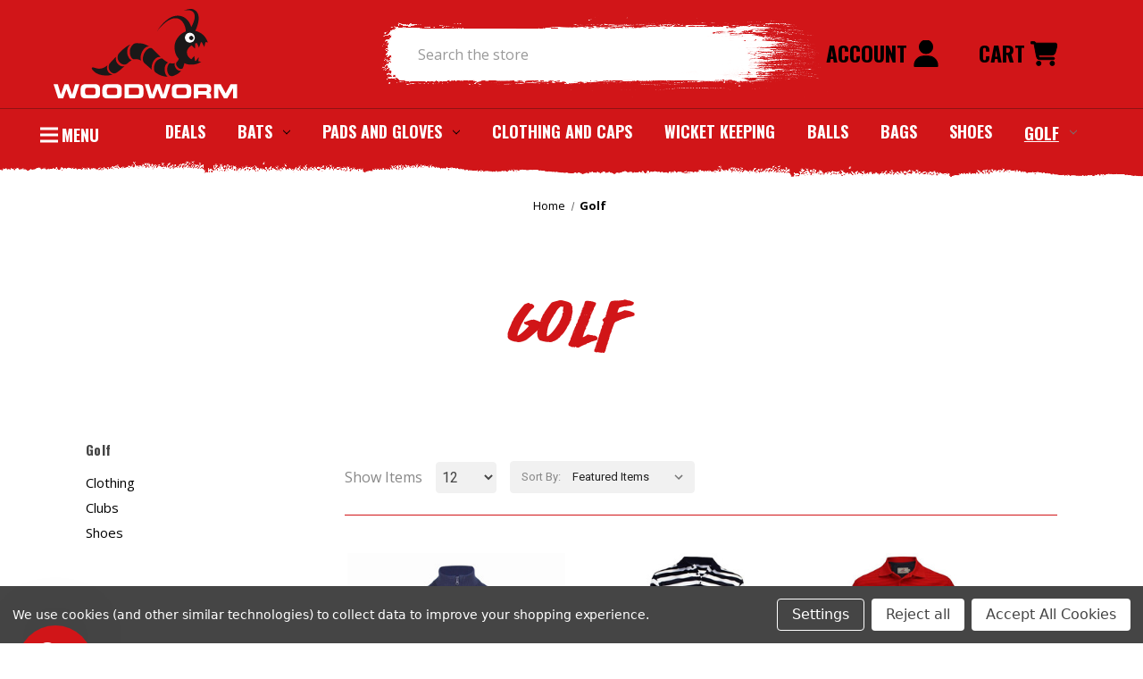

--- FILE ---
content_type: text/html; charset=UTF-8
request_url: https://woodworm.tv/golf/?clothing_type=sweaters&colour=blue%2Cblack&mode=list&price=30-&page=5
body_size: 15828
content:


<!DOCTYPE html>
<html class="no-js" lang="en">

<head>
  <title>Golf - Woodworm.tv</title>
  <link rel="dns-prefetch preconnect" href="https://cdn11.bigcommerce.com/s-9zyj16hl2b" crossorigin><link rel="dns-prefetch preconnect" href="https://fonts.googleapis.com/" crossorigin><link rel="dns-prefetch preconnect" href="https://fonts.gstatic.com/" crossorigin>
  <link rel='canonical' href='https://woodworm.tv/golf/?page=5' /><meta name='platform' content='bigcommerce.stencil' />
  
          <link rel="prev" href="https://woodworm.tv/golf/?clothing_type&#x3D;sweaters&amp;colour&#x3D;blue%2Cblack&amp;mode&#x3D;list&amp;price&#x3D;30-&amp;page&#x3D;4">


  <link href="https://cdn11.bigcommerce.com/s-9zyj16hl2b/product_images/woodworm-favicon-01.png" rel="shortcut icon">
  <meta name="viewport" content="width=device-width, initial-scale=1">

  <script>
  document.documentElement.className = document.documentElement.className.replace('no-js', 'js');
  </script>

  <script>
    function browserSupportsAllFeatures() {
        return window.Promise
            && window.fetch
            && window.URL
            && window.URLSearchParams
            && window.WeakMap
            // object-fit support
            && ('objectFit' in document.documentElement.style);
    }

    function loadScript(src) {
        var js = document.createElement('script');
        js.src = src;
        js.onerror = function () {
            console.error('Failed to load polyfill script ' + src);
        };
        document.head.appendChild(js);
    }

    if (!browserSupportsAllFeatures()) {
        loadScript('https://cdn11.bigcommerce.com/s-9zyj16hl2b/stencil/924145c0-6cd3-013c-4867-26f4540b93e5/e/c1666640-c9ee-013e-c3c5-2258268df3cf/dist/theme-bundle.polyfills.js');
    }
</script>
  <script>
    window.consentManagerTranslations = `{"locale":"en","locales":{"consent_manager.data_collection_warning":"en","consent_manager.accept_all_cookies":"en","consent_manager.gdpr_settings":"en","consent_manager.data_collection_preferences":"en","consent_manager.manage_data_collection_preferences":"en","consent_manager.use_data_by_cookies":"en","consent_manager.data_categories_table":"en","consent_manager.allow":"en","consent_manager.accept":"en","consent_manager.deny":"en","consent_manager.dismiss":"en","consent_manager.reject_all":"en","consent_manager.category":"en","consent_manager.purpose":"en","consent_manager.functional_category":"en","consent_manager.functional_purpose":"en","consent_manager.analytics_category":"en","consent_manager.analytics_purpose":"en","consent_manager.targeting_category":"en","consent_manager.advertising_category":"en","consent_manager.advertising_purpose":"en","consent_manager.essential_category":"en","consent_manager.esential_purpose":"en","consent_manager.yes":"en","consent_manager.no":"en","consent_manager.not_available":"en","consent_manager.cancel":"en","consent_manager.save":"en","consent_manager.back_to_preferences":"en","consent_manager.close_without_changes":"en","consent_manager.unsaved_changes":"en","consent_manager.by_using":"en","consent_manager.agree_on_data_collection":"en","consent_manager.change_preferences":"en","consent_manager.cancel_dialog_title":"en","consent_manager.privacy_policy":"en","consent_manager.allow_category_tracking":"en","consent_manager.disallow_category_tracking":"en"},"translations":{"consent_manager.data_collection_warning":"We use cookies (and other similar technologies) to collect data to improve your shopping experience.","consent_manager.accept_all_cookies":"Accept All Cookies","consent_manager.gdpr_settings":"Settings","consent_manager.data_collection_preferences":"Website Data Collection Preferences","consent_manager.manage_data_collection_preferences":"Manage Website Data Collection Preferences","consent_manager.use_data_by_cookies":" uses data collected by cookies and JavaScript libraries to improve your shopping experience.","consent_manager.data_categories_table":"The table below outlines how we use this data by category. To opt out of a category of data collection, select 'No' and save your preferences.","consent_manager.allow":"Allow","consent_manager.accept":"Accept","consent_manager.deny":"Deny","consent_manager.dismiss":"Dismiss","consent_manager.reject_all":"Reject all","consent_manager.category":"Category","consent_manager.purpose":"Purpose","consent_manager.functional_category":"Functional","consent_manager.functional_purpose":"Enables enhanced functionality, such as videos and live chat. If you do not allow these, then some or all of these functions may not work properly.","consent_manager.analytics_category":"Analytics","consent_manager.analytics_purpose":"Provide statistical information on site usage, e.g., web analytics so we can improve this website over time.","consent_manager.targeting_category":"Targeting","consent_manager.advertising_category":"Advertising","consent_manager.advertising_purpose":"Used to create profiles or personalize content to enhance your shopping experience.","consent_manager.essential_category":"Essential","consent_manager.esential_purpose":"Essential for the site and any requested services to work, but do not perform any additional or secondary function.","consent_manager.yes":"Yes","consent_manager.no":"No","consent_manager.not_available":"N/A","consent_manager.cancel":"Cancel","consent_manager.save":"Save","consent_manager.back_to_preferences":"Back to Preferences","consent_manager.close_without_changes":"You have unsaved changes to your data collection preferences. Are you sure you want to close without saving?","consent_manager.unsaved_changes":"You have unsaved changes","consent_manager.by_using":"By using our website, you're agreeing to our","consent_manager.agree_on_data_collection":"By using our website, you're agreeing to the collection of data as described in our ","consent_manager.change_preferences":"You can change your preferences at any time","consent_manager.cancel_dialog_title":"Are you sure you want to cancel?","consent_manager.privacy_policy":"Privacy Policy","consent_manager.allow_category_tracking":"Allow [CATEGORY_NAME] tracking","consent_manager.disallow_category_tracking":"Disallow [CATEGORY_NAME] tracking"}}`;
  </script>

  <script>
  window.lazySizesConfig = window.lazySizesConfig || {};
  window.lazySizesConfig.loadMode = 1;
  </script>
  <script async src="https://cdn11.bigcommerce.com/s-9zyj16hl2b/stencil/924145c0-6cd3-013c-4867-26f4540b93e5/e/c1666640-c9ee-013e-c3c5-2258268df3cf/dist/theme-bundle.head_async.js"></script>
  <link rel="stylesheet" href="https://cdnjs.cloudflare.com/ajax/libs/font-awesome/6.4.0/css/all.min.css" integrity="sha512-iecdLmaskl7CVkqkXNQ/ZH/XLlvWZOJyj7Yy7tcenmpD1ypASozpmT/E0iPtmFIB46ZmdtAc9eNBvH0H/ZpiBw==" crossorigin="anonymous"
    referrerpolicy="no-referrer" />

  <link href="https://fonts.googleapis.com/css?family=Oswald:700,700i%7CMontserrat:500%7COpen+Sans:400,700&display=block" rel="stylesheet">
 <style type="text/css" media="screen, print">
    @font-face {
	font-family: 'easycore';
	src: url('https://cdn11.bigcommerce.com/s-9zyj16hl2b/content/easycore.eot');
	src: url('https://cdn11.bigcommerce.com/s-9zyj16hl2b/content/easycore.eot?#iefix') format('embedded-opentype'), url('https://cdn11.bigcommerce.com/s-9zyj16hl2b/content/easycore.woff2') format('woff2'), url('https://cdn11.bigcommerce.com/s-9zyj16hl2b/content/easycore.woff') format('woff'), url('https://cdn11.bigcommerce.com/s-9zyj16hl2b/content/easycore.svg#easycoreregular') format('svg');
	font-weight: normal;
	font-style: normal;
}
  h1.page-heading{
      font-family:'easycore' !important;
      letter-spacing: 7px;
  }
  ol.breadcrumbs li a,ol.breadcrumbs li span{
      color:black;
      text-decoration: none;
  }
  nav.search-nav span{
      color:black;
  }
  .login-row{
      margin-top:20px;
  }
  .login h1.page-heading{
      height:70px;
      line-height:70px
      margin-bottom:0;
  }
  </style>
  
  <!-- Start of Chtristmas Theme Style -->
  <style>
        header.header.fixed-position .navPages-container {
            padding-top: 1.5rem;
        }
        @media(max-width: 833px) {
            header.header.fixed-position.is-open .navPages-container {
                padding-top: 55px;
            }
        }
  </style>
  <!-- End of Christmas Theme Style -->
  

  <script async src="https://cdn11.bigcommerce.com/s-9zyj16hl2b/stencil/924145c0-6cd3-013c-4867-26f4540b93e5/e/c1666640-c9ee-013e-c3c5-2258268df3cf/dist/theme-bundle.font.js"></script>

  <link data-stencil-stylesheet href="https://cdn11.bigcommerce.com/s-9zyj16hl2b/stencil/924145c0-6cd3-013c-4867-26f4540b93e5/e/c1666640-c9ee-013e-c3c5-2258268df3cf/css/theme-666fb1b0-dc58-013d-67c5-5aab3625ae32.css" rel="stylesheet">

    <link data-stencil-stylesheet href="https://cdn11.bigcommerce.com/s-9zyj16hl2b/stencil/924145c0-6cd3-013c-4867-26f4540b93e5/e/c1666640-c9ee-013e-c3c5-2258268df3cf/css/aoc-custom-666fb1b0-dc58-013d-67c5-5aab3625ae32.css" rel="stylesheet">
    <style rel="preload">
      @font-face {
        font-family: "ec-font";
        src: url("https://store-9zyj16hl2b.mybigcommerce.com/content/Easy_core.ttf") format("truetype");
      }
    </style>
    <link href="https://fonts.googleapis.com/css2?family=Roboto:ital,wght@0,300;0,400;0,500;0,700;0,900;1,100&display=swap" rel="stylesheet">

  
<script type="text/javascript" src="https://checkout-sdk.bigcommerce.com/v1/loader.js" defer ></script>
<script>window.consentManagerStoreConfig = function () { return {"storeName":"Woodworm.tv","privacyPolicyUrl":"","writeKey":null,"improvedConsentManagerEnabled":true,"AlwaysIncludeScriptsWithConsentTag":true}; };</script>
<script type="text/javascript" src="https://cdn11.bigcommerce.com/shared/js/bodl-consent-32a446f5a681a22e8af09a4ab8f4e4b6deda6487.js" integrity="sha256-uitfaufFdsW9ELiQEkeOgsYedtr3BuhVvA4WaPhIZZY=" crossorigin="anonymous" defer></script>
<script type="text/javascript" src="https://cdn11.bigcommerce.com/shared/js/storefront/consent-manager-config-3013a89bb0485f417056882e3b5cf19e6588b7ba.js" defer></script>
<script type="text/javascript" src="https://cdn11.bigcommerce.com/shared/js/storefront/consent-manager-08633fe15aba542118c03f6d45457262fa9fac88.js" defer></script>
<script type="text/javascript">
var BCData = {};
</script>

 <script data-cfasync="false" src="https://microapps.bigcommerce.com/bodl-events/1.9.4/index.js" integrity="sha256-Y0tDj1qsyiKBRibKllwV0ZJ1aFlGYaHHGl/oUFoXJ7Y=" nonce="" crossorigin="anonymous"></script>
 <script data-cfasync="false" nonce="">

 (function() {
    function decodeBase64(base64) {
       const text = atob(base64);
       const length = text.length;
       const bytes = new Uint8Array(length);
       for (let i = 0; i < length; i++) {
          bytes[i] = text.charCodeAt(i);
       }
       const decoder = new TextDecoder();
       return decoder.decode(bytes);
    }
    window.bodl = JSON.parse(decodeBase64("[base64]"));
 })()

 </script>

<script nonce="">
(function () {
    var xmlHttp = new XMLHttpRequest();

    xmlHttp.open('POST', 'https://bes.gcp.data.bigcommerce.com/nobot');
    xmlHttp.setRequestHeader('Content-Type', 'application/json');
    xmlHttp.send('{"store_id":"1002632110","timezone_offset":"0.0","timestamp":"2026-01-24T20:37:10.67882800Z","visit_id":"41817e90-2d31-4f97-b257-e626830dc6e2","channel_id":1}');
})();
</script>






</head>

<body class="pages-category">
  <svg data-src="https://cdn11.bigcommerce.com/s-9zyj16hl2b/stencil/924145c0-6cd3-013c-4867-26f4540b93e5/e/c1666640-c9ee-013e-c3c5-2258268df3cf/img/icon-sprite.svg" class="icons-svg-sprite"></svg>

  <a href="#main-content" class="skip-to-main-link">Skip to main content</a>

 <div class="search-container"></div>

<header class="header" role="banner">
    
    <a href="#" class="mobileMenu-toggle" data-mobile-menu-toggle="menu">
        <span class="mobileMenu-toggleIcon">Toggle menu</span>
    </a>
    <div class="aoc-custom-header">
        <div class="col-header store-logo"> 
                <div class="header-logo header-logo--center">
                    <a href="https://woodworm.tv/" class="header-logo__link" data-header-logo-link>
        <img class="header-logo-image-unknown-size desktop-image-logo"
             src="https://cdn11.bigcommerce.com/s-9zyj16hl2b/images/stencil/original/woodworm-main_logo_1680596320__29372.original.png"
             alt="Woodworm.tv"
             title="Woodworm.tv">

             <img class="lazyload mobile-image-logo" alt="Woodworm.tv"
             title="Woodworm.tv" src="https://cdn11.bigcommerce.com/s-9zyj16hl2b/stencil/924145c0-6cd3-013c-4867-26f4540b93e5/e/c1666640-c9ee-013e-c3c5-2258268df3cf/img/loading.svg" data-src="https://cdn11.bigcommerce.com/s-9zyj16hl2b/images/stencil/original/image-manager/woodworm-mobile-logo02asset-4.png" />
</a>
                </div>
        </div>
        <div class="col-header col-header-search">
            <div class="main-bc-container-search">
                <div class="container">
                    <form class="form" data-url="/search.php"  action="/search.php">
                        <fieldset class="form-fieldset">
                            <div class="form-field">
                                <label class="is-srOnly" for="">Search</label>
                                <input class="form-input"
                                       data-search-quick
                                       data-error-message="Search field cannot be empty."
                                       placeholder="Search the store"
                                       autocomplete="off"
                                       name="search_query"
                                       value=""
                                       aoc-custom-search
                                >
                                <svg class="header-icon search-icon" title="submit" alt="submit"><use xlink:href="#icon-magnifying-glass"></use></svg>
                            </div>
                        </fieldset>
                    </form>
                
                </div>
                      
            </div>
        </div>
        <div class="col-header nav-act">
            <nav class="navUser">
        
    <ul class="navUser-section navUser-section--alt">
        <li class="navUser-item navUser-item--account">
                <a class="navUser-action"
                   href="/login.php"
                   aria-label="Sign in"
                >
                Account&nbsp;<svg class="i_user"><use xlink:href="#icon-user"></use></svg>
                </a>
        </li>
        <li class="navUser-item navUser-item--cart">
            <a class="navUser-action"
               data-cart-preview
               data-dropdown="cart-preview-dropdown"
               data-options="align:right"
               href="/cart.php"
               aria-label="Cart with 0 items"
            >
                <span class="navUser-item-cartLabel">Cart   <svg class="i_user" ><use xlink:href="#icon-cart"></use></svg></span>
                <span class="countPill cart-quantity"></span>
            </a>

            <div class="dropdown-menu" id="cart-preview-dropdown" data-dropdown-content aria-hidden="true"></div>
        </li>
    </ul>

</nav>
        </div>

       <!--- bc result search -->
       <div class="csrc dropdown dropdown--quickSearch" id="quickSearch" aria-hidden="true" data-prevent-quick-search-close>
        <section class="quickSearchResults" data-bind="html: results"></section>
            <p role="status"
               aria-live="polite"
               class="aria-description--hidden"
               data-search-aria-message-predefined-text="product results for"
            ></p>
        </div>
    </div>

    

    <div class="navPages-container" id="menu" data-menu aoc-nav>
        
<aside>
    <div class="hamberger">
        <div class="burger">
        </div>
    </div>
    <div class="hamberger-ex" style="display:none">
        &times;
    </div>
    <span>MENU</span>
</aside>
<nav class="navPages">
    <div class="navPages-quickSearch">
        <div class="container">
    <form class="form" onsubmit="return false" data-url="/search.php" data-quick-search-form>
        <fieldset class="form-fieldset">
            <div class="form-field">
                <label class="is-srOnly" for="nav-menu-quick-search">Search</label>
                <input class="form-input"
                       data-search-quick
                       name="nav-menu-quick-search"
                       id="nav-menu-quick-search"
                       data-error-message="Search field cannot be empty."
                       placeholder="Search the store"
                       autocomplete="off"
                >
            </div>
        </fieldset>
    </form>
    <section class="quickSearchResults" data-bind="html: results"></section>
    <p role="status"
       aria-live="polite"
       class="aria-description--hidden"
       data-search-aria-message-predefined-text="product results for"
    ></p>
</div>
    </div>
    <ul class="navPages-list">
                <li class="navPages-item">
                        <a class="navPages-action"
   href="https://woodworm.tv/deals/"
   aria-label="Deals"
>
    Deals
</a>
                </li>
                <li class="navPages-item">
                        <a class="navPages-action has-subMenu"
   href="https://woodworm.tv/cricket-bats/"
   data-collapsible="navPages-24"
>
    Bats
    <i class="icon navPages-action-moreIcon" aria-hidden="true">
        <svg><use href="#icon-chevron-down" /></svg>
    </i>
</a>
<div class="navPage-subMenu" id="navPages-24" aria-hidden="true" tabindex="-1">
    <ul class="navPage-subMenu-list">
        <li class="navPage-subMenu-item">
            <a class="navPage-subMenu-action navPages-action"
               href="https://woodworm.tv/cricket-bats/"
               aria-label="All Bats"
            >
                All Bats
            </a>
        </li>
            <li class="navPage-subMenu-item">
                    <a class="navPage-subMenu-action navPages-action"
                       href="https://woodworm.tv/bats/mens-bats/"
                       aria-label="Men&#x27;s Bats"
                    >
                        Men&#x27;s Bats
                    </a>
            </li>
            <li class="navPage-subMenu-item">
                    <a class="navPage-subMenu-action navPages-action"
                       href="https://woodworm.tv/bats/womens-bats/"
                       aria-label="Women&#x27;s Bats"
                    >
                        Women&#x27;s Bats
                    </a>
            </li>
            <li class="navPage-subMenu-item">
                    <a class="navPage-subMenu-action navPages-action"
                       href="https://woodworm.tv/bats/junior-bats/"
                       aria-label="Junior Bats"
                    >
                        Junior Bats
                    </a>
            </li>
    </ul>
</div>
                </li>
                <li class="navPages-item">
                        <a class="navPages-action has-subMenu"
   href="https://woodworm.tv/cricket-pads-and-gloves/"
   data-collapsible="navPages-25"
>
    Pads and Gloves
    <i class="icon navPages-action-moreIcon" aria-hidden="true">
        <svg><use href="#icon-chevron-down" /></svg>
    </i>
</a>
<div class="navPage-subMenu" id="navPages-25" aria-hidden="true" tabindex="-1">
    <ul class="navPage-subMenu-list">
        <li class="navPage-subMenu-item">
            <a class="navPage-subMenu-action navPages-action"
               href="https://woodworm.tv/cricket-pads-and-gloves/"
               aria-label="All Pads and Gloves"
            >
                All Pads and Gloves
            </a>
        </li>
            <li class="navPage-subMenu-item">
                    <a class="navPage-subMenu-action navPages-action"
                       href="https://woodworm.tv/batting-gloves/"
                       aria-label="Batting Gloves"
                    >
                        Batting Gloves
                    </a>
            </li>
            <li class="navPage-subMenu-item">
                    <a class="navPage-subMenu-action navPages-action"
                       href="https://woodworm.tv/pads-and-gloves/batting-pads/"
                       aria-label="Batting Pads"
                    >
                        Batting Pads
                    </a>
            </li>
    </ul>
</div>
                </li>
                <li class="navPages-item">
                        <a class="navPages-action"
   href="https://woodworm.tv/cricket-clothing-and-caps/"
   aria-label="Clothing and Caps"
>
    Clothing and Caps
</a>
                </li>
                <li class="navPages-item">
                        <a class="navPages-action"
   href="https://woodworm.tv/cricket-wicket-keeping/"
   aria-label="Wicket Keeping"
>
    Wicket Keeping
</a>
                </li>
                <li class="navPages-item">
                        <a class="navPages-action"
   href="https://woodworm.tv/cricket-balls/"
   aria-label="Balls"
>
    Balls
</a>
                </li>
                <li class="navPages-item">
                        <a class="navPages-action"
   href="https://woodworm.tv/cricket-bags/"
   aria-label="Bags"
>
    Bags
</a>
                </li>
                <li class="navPages-item">
                        <a class="navPages-action"
   href="https://woodworm.tv/cricket-shoes-and-accessories/"
   aria-label="Shoes"
>
    Shoes
</a>
                </li>
                <li class="navPages-item">
                        <a class="navPages-action has-subMenu activePage"
   href="https://woodworm.tv/golf/"
   data-collapsible="navPages-31"
>
    Golf
    <i class="icon navPages-action-moreIcon" aria-hidden="true">
        <svg><use href="#icon-chevron-down" /></svg>
    </i>
</a>
<div class="navPage-subMenu" id="navPages-31" aria-hidden="true" tabindex="-1">
    <ul class="navPage-subMenu-list">
        <li class="navPage-subMenu-item">
            <a class="navPage-subMenu-action navPages-action"
               href="https://woodworm.tv/golf/"
               aria-label="All Golf"
            >
                All Golf
            </a>
        </li>
            <li class="navPage-subMenu-item">
                    <a class="navPage-subMenu-action navPages-action"
                       href="https://woodworm.tv/golf/clothing/"
                       aria-label="Clothing"
                    >
                        Clothing
                    </a>
            </li>
            <li class="navPage-subMenu-item">
                    <a class="navPage-subMenu-action navPages-action"
                       href="https://woodworm.tv/golf/clubs/"
                       aria-label="Clubs"
                    >
                        Clubs
                    </a>
            </li>
            <li class="navPage-subMenu-item">
                    <a class="navPage-subMenu-action navPages-action"
                       href="https://woodworm.tv/golf/shoes/"
                       aria-label="Shoes"
                    >
                        Shoes
                    </a>
            </li>
    </ul>
</div>
                </li>
    </ul>
    <ul class="navPages-list navPages-list--user">
            <li class="navPages-item">
                <a class="navPages-action"
                   href="/login.php"
                   aria-label="Sign in"
                >
                    Sign in
                </a>
                    or
                    <a class="navPages-action"
                       href="/login.php?action&#x3D;create_account"
                       aria-label="Register"
                    >
                        Register
                    </a>
            </li>
            <li class="navPages-item">
                            </li>
    </ul>
</nav>
    </div>
    <div data-content-region="header_navigation_bottom--global"></div>
</header>
<div data-content-region="header_bottom--global"></div>
<div data-content-region="header_bottom"></div>
<div class="container-hamberger-content">
<div class="container-menus-desktop">
    <div class="col-menus ms-1">
        <h2 class="menus-header">
            CRICKET
        </h2>
        <ul>
            <li>
                <a href="/cricket-bats/">Our Cricket Bats</a>
            </li>
            <li>
                <a href="/cricket-pads-and-gloves/">Protection</a>
            </li>
            <!--<li>-->
            <!--    <a href="/cricket-clothing-and-caps/">Clothing and Caps</a>-->
            <!--</li>-->
            <!--<li>-->
            <!--    <a href="/cricket-wicket-keeping/">Wicket Keeping</a>-->
            <!--</li>-->
            <li>
                <a href="/cricket-balls/">Cricket Balls</a>
            </li>
            <li>
                <a href="/cricket-bags/">Bags and Holdalls</a>
            </li>
            <li>
                <a href="/cricket-shoes-and-accessories/">Shoes and Accessories</a>
            </li>
            <!--<li>-->
            <!--    <a href="#">Bat Covers</a>-->
            <!--</li>-->
            <li class="navPages-item">

            </li>
        </ul>
    </div>
    <div class="col-menus ms-2">
        <h2 class="menus-header">
            GOLF
        </h2>
        <ul>
            <li>
                <a href="/golf/clubs/">Clubs</a>
            </li>
            <li>
                <a href="/golf/clothing/">Clothing</a>
            </li>
            <li>
                <a href="/golf/shoes/">Footwear</a>
            </li>
            <!--<li>-->
            <!--    <a href="#">Accessories</a>-->
            <!--</li>-->
        </ul>
    </div>
    <div class="col-menus ms-3">
        <h2 class="menus-header">
            OTHER
        </h2>
        <ul>
            <!--<li>-->
            <!--    <a href="#">Running</a>-->
            <!--</li>-->
            <li>
                <a href="/darts/">Darts</a>
            </li>
            <!--<li>-->
            <!--    <a href="#">Hoops</a>-->
            <!--</li>-->
        </ul>
    </div>
    <div class="col-menus ms-4">
           <div class="lg">
            <span class="large-custom-font">
                CUSTOM<span id="kit">KIT</span>
            </span>
           </div>
            <div class="enquire">
                <spa class="bts">
                    <strong>ENQUIRE&nbsp;</strong>about our embroidery service & club kit deals!
                </span>
            </div>
    </div>
</div>
</div>
  <main class="body" id="main-content" role="main" data-currency-code="GBP">
     
    <div class="container">
        
<nav aria-label="Breadcrumb">
    <ol class="breadcrumbs">
                <li class="breadcrumb ">
                    <a class="breadcrumb-label"
                       href="https://woodworm.tv/"
                       
                    >
                        <span>Home</span>
                    </a>
                </li>
                <li class="breadcrumb is-active">
                    <a class="breadcrumb-label"
                       href="https://woodworm.tv/golf/"
                       aria-current="page"
                    >
                        <span>Golf</span>
                    </a>
                </li>
    </ol>
</nav>

<script type="application/ld+json">
{
    "@context": "https://schema.org",
    "@type": "BreadcrumbList",
    "itemListElement":
    [
        {
            "@type": "ListItem",
            "position": 1,
            "item": {
                "@id": "https://woodworm.tv/",
                "name": "Home"
            }
        },
        {
            "@type": "ListItem",
            "position": 2,
            "item": {
                "@id": "https://woodworm.tv/golf/",
                "name": "Golf"
            }
        }
    ]
}
</script>
    <h1 class="page-heading">Golf</h1>
    <div data-content-region="category_below_header"></div>

<div class="page">
        <aside class="page-sidebar" id="faceted-search-container">
            <nav>
        <div class="sidebarBlock">
            <h2 class="sidebarBlock-heading">Golf</h2>
            <ul class="navList">
                <li class="navList-item">
                    <a class="navList-action" href="https://www.woodworm.tv/golf/clothing/" title="Clothing">Clothing</a>
                </li>
                <li class="navList-item">
                    <a class="navList-action" href="https://www.woodworm.tv/golf/clubs/" title="Clubs">Clubs</a>
                </li>
                <li class="navList-item">
                    <a class="navList-action" href="https://www.woodworm.tv/golf/shoes/" title="Shoes">Shoes</a>
                </li>
            </ul>
        </div>

        <div id="facetedSearch" class="facetedSearch sidebarBlock">
    <div class="facetedSearch-refineFilters sidebarBlock">
    <h2 class="sidebarBlock-heading">
        Refine by
    </h2>

        <p>No filters applied</p>

</div>

    <a href="#facetedSearch-navList" role="button" class="facetedSearch-toggle toggleLink" data-collapsible>
        <span class="facetedSearch-toggle-text">
                Browse by Size, Price &amp; more
        </span>

        <span class="facetedSearch-toggle-indicator">
            <span class="toggleLink-text toggleLink-text--on">
                Hide Filters

                <i class="icon" aria-hidden="true">
                    <svg><use href="#icon-keyboard-arrow-up"/></svg>
                </i>
            </span>

            <span class="toggleLink-text toggleLink-text--off">
                Show Filters

                <i class="icon" aria-hidden="true">
                    <svg><use href="#icon-keyboard-arrow-down"/></svg>
                </i>
            </span>
        </span>
    </a>

        <div id="facetedSearch-navList"
            class="facetedSearch-navList"
        >
            <div class="accordion accordion--navList">
                        
                        <div class="accordion-block">
    <div class="accordion-nav-clear-holder">
    <button type="button"
         class="accordion-navigation toggleLink is-open"
         data-collapsible="#facetedSearch-content--price"
         aria-label="Toggle Price filter section"
    >
        <span class="accordion-title">
            Price
        </span>

        <span>
            <svg class="icon accordion-indicator toggleLink-text toggleLink-text--off">
                <use href="#icon-add" />
            </svg>
            <svg class="icon accordion-indicator toggleLink-text toggleLink-text--on">
                <use href="#icon-remove" />
            </svg>
        </span>
    </button>
</div>

    <div id="facetedSearch-content--price" class="accordion-content is-open">
        <form id="facet-range-form" class="form" method="get" data-faceted-search-range novalidate>
            <input type="hidden" name="search_query" value="">
            <fieldset class="form-fieldset">
                <div class="form-minMaxRow">
                    <div class="form-field">
                        <input
                            name="min_price"
                            placeholder="Min."
                            min="0"
                            class="form-input form-input--small"
                            required
                            type="number"
                            value=""
                        />
                    </div>

                    <div class="form-field">
                        <input
                            name="max_price"
                            placeholder="Max."
                            min="0"
                            class="form-input form-input--small"
                            required
                            type="number"
                            value=""
                        />
                    </div>

                    <div class="form-field">
                        <button class="button button--small" type="submit">
                            Update
                        </button>
                    </div>
                </div>

                <div class="form-inlineMessage"></div>
            </fieldset>
        </form>
    </div>
</div>

                        
                        
                        
            </div>

            <div class="blocker" style="display: none;"></div>
        </div>
</div>
</nav>
        </aside>

    <div class="page-content" id="product-listing-container">
        

    <div class="container-sorting">
    <form class="actionbar-count-items" method="get" id="itemForm">
        <label for="ci">Show Items</label>
        <select name="limit" id="product_limits" onchange="submitForm()">
            <option value="5">5</option>
            <option value="12" selected>12</option>
            <option value="25">25</option>
            <option value="50">50</option>
            <option value="75">75</option>
            <option value="100">100</option>
            <option value="200">All</option>
        </select>
    </form>
    <form class="actionBar" method="get" data-sort-by="product">
        <fieldset class="form-fieldset actionBar-section">
    <div class="form-field">
        <label class="form-label" for="sort">Sort By:</label>
        <select class="form-select form-select--small " name="sort" id="sort" role="listbox">
            <option value="featured" selected>Featured Items</option>
            <option value="newest" >Newest Items</option>
            <option value="bestselling" >Best Selling</option>
            <option value="alphaasc" >A to Z</option>
            <option value="alphadesc" >Z to A</option>
            <option value="avgcustomerreview" >By Review</option>
            <option value="priceasc" >Price: Ascending</option>
            <option value="pricedesc" >Price: Descending</option>
        </select>
    </div>
</fieldset>
    </form>
    <div class="container-compare">
        <a class="navPages-action navPages-action--compare"
        href="/compare"
        data-compare-nav
        aria-label="Compare"
     >
         Compare
         <span class="countPill countPill--positive countPill--alt"></span>
     </a>
    </div>
    
</div>
    <div >
                <ul class="productGrid">
    <li class="product">
            <article
    class="card
    "
    data-test="card-127"
>
    <figure class="card-figure">
                    
        <a href="https://woodworm.tv/woodworm-1-2-zip-sweater/"
           class="card-figure__link"
           aria-label="Woodworm 1/2 Zip Sweater, Price range from £12.99 to £19.99

"
"
           
        >
            <div class="card-img-container">
                    <img src="https://cdn11.bigcommerce.com/s-9zyj16hl2b/images/stencil/500x659/products/127/442/96a5620f-501a-44e0-8a2c-f3794f8f3ccb__99815.1689580359.jpg?c=1" alt="Woodworm 1/2 Zip Sweater" title="Woodworm 1/2 Zip Sweater" data-sizes="auto"
        srcset="https://cdn11.bigcommerce.com/s-9zyj16hl2b/images/stencil/80w/products/127/442/96a5620f-501a-44e0-8a2c-f3794f8f3ccb__99815.1689580359.jpg?c=1"
    data-srcset="https://cdn11.bigcommerce.com/s-9zyj16hl2b/images/stencil/80w/products/127/442/96a5620f-501a-44e0-8a2c-f3794f8f3ccb__99815.1689580359.jpg?c=1 80w, https://cdn11.bigcommerce.com/s-9zyj16hl2b/images/stencil/160w/products/127/442/96a5620f-501a-44e0-8a2c-f3794f8f3ccb__99815.1689580359.jpg?c=1 160w, https://cdn11.bigcommerce.com/s-9zyj16hl2b/images/stencil/320w/products/127/442/96a5620f-501a-44e0-8a2c-f3794f8f3ccb__99815.1689580359.jpg?c=1 320w, https://cdn11.bigcommerce.com/s-9zyj16hl2b/images/stencil/640w/products/127/442/96a5620f-501a-44e0-8a2c-f3794f8f3ccb__99815.1689580359.jpg?c=1 640w, https://cdn11.bigcommerce.com/s-9zyj16hl2b/images/stencil/960w/products/127/442/96a5620f-501a-44e0-8a2c-f3794f8f3ccb__99815.1689580359.jpg?c=1 960w, https://cdn11.bigcommerce.com/s-9zyj16hl2b/images/stencil/1280w/products/127/442/96a5620f-501a-44e0-8a2c-f3794f8f3ccb__99815.1689580359.jpg?c=1 1280w, https://cdn11.bigcommerce.com/s-9zyj16hl2b/images/stencil/1920w/products/127/442/96a5620f-501a-44e0-8a2c-f3794f8f3ccb__99815.1689580359.jpg?c=1 1920w, https://cdn11.bigcommerce.com/s-9zyj16hl2b/images/stencil/2560w/products/127/442/96a5620f-501a-44e0-8a2c-f3794f8f3ccb__99815.1689580359.jpg?c=1 2560w"
    
    class="lazyload card-image"
    
     />
    
            </div>
        </a>

        <figcaption class="card-figcaption">
            <div class="card-figcaption-body">
                            <button type="button" class="button button--small card-figcaption-button quickview" data-product-id="127">Quick view</button>
                    <label class="button button--small card-figcaption-button" for="compare-127">
                        Compare <input type="checkbox" name="products[]" value="127" id="compare-127" data-compare-id="127">
                    </label>
                        <a href="https://woodworm.tv/woodworm-1-2-zip-sweater/" data-event-type="product-click" class="button button--small card-figcaption-button" data-product-id="127">Choose Options</a>
            </div>
        </figcaption>
    </figure>
    <div class="card-body" card_was_now>
        <h3 class="card-title">
            <a aria-label="Woodworm 1/2 Zip Sweater, Price range from £12.99 to £19.99

"
"
               href="https://woodworm.tv/woodworm-1-2-zip-sweater/"
               
            >
                Woodworm 1/2 Zip Sweater
            </a>
        </h3>

        <div class="card-text" data-test-info-type="price">
                
            <div class="price-section price-section--withTax rrp-price--withTax" style="display: none;">
            <span>
                    MSRP:
            </span>
            <span data-product-rrp-with-tax class="price price--rrp">
                £19.99
            </span>
        </div>
    <div class="price-section price-section--withTax non-sale-price--withTax" style="display: none;">
        <span>
                Was:
        </span>
        <span data-product-non-sale-price-with-tax class="price price--non-sale">
            £19.99
        </span>
    </div>
    <div class="price-section price-section--withTax">
        <span class="price-label"></span>
        <span class="price-now-label" style="display: none;">
                Now:
        </span>
        <span data-product-price-with-tax class="price price--withTax">£12.99 - £19.99</span>
    </div>

        </div>
            </div>
</article>
    </li>
    <li class="product">
            <article
    class="card
    "
    data-test="card-126"
>
    <figure class="card-figure">
                    
        <a href="https://woodworm.tv/woodworm-pro-striped-polo-3-pack/"
           class="card-figure__link"
           aria-label="Woodworm Pro Striped Polo - 3 Pack,     Was:
£14.99,
    Now:
£9.99

"
"
           
        >
            <div class="card-img-container">
                    <img src="https://cdn11.bigcommerce.com/s-9zyj16hl2b/images/stencil/500x659/products/126/435/21389447-0837-474d-8848-0ddfba6051aa__76599.1689581457.jpg?c=1" alt="Woodworm Pro Striped Polo - 3 Pack" title="Woodworm Pro Striped Polo - 3 Pack" data-sizes="auto"
        srcset="https://cdn11.bigcommerce.com/s-9zyj16hl2b/images/stencil/80w/products/126/435/21389447-0837-474d-8848-0ddfba6051aa__76599.1689581457.jpg?c=1"
    data-srcset="https://cdn11.bigcommerce.com/s-9zyj16hl2b/images/stencil/80w/products/126/435/21389447-0837-474d-8848-0ddfba6051aa__76599.1689581457.jpg?c=1 80w, https://cdn11.bigcommerce.com/s-9zyj16hl2b/images/stencil/160w/products/126/435/21389447-0837-474d-8848-0ddfba6051aa__76599.1689581457.jpg?c=1 160w, https://cdn11.bigcommerce.com/s-9zyj16hl2b/images/stencil/320w/products/126/435/21389447-0837-474d-8848-0ddfba6051aa__76599.1689581457.jpg?c=1 320w, https://cdn11.bigcommerce.com/s-9zyj16hl2b/images/stencil/640w/products/126/435/21389447-0837-474d-8848-0ddfba6051aa__76599.1689581457.jpg?c=1 640w, https://cdn11.bigcommerce.com/s-9zyj16hl2b/images/stencil/960w/products/126/435/21389447-0837-474d-8848-0ddfba6051aa__76599.1689581457.jpg?c=1 960w, https://cdn11.bigcommerce.com/s-9zyj16hl2b/images/stencil/1280w/products/126/435/21389447-0837-474d-8848-0ddfba6051aa__76599.1689581457.jpg?c=1 1280w, https://cdn11.bigcommerce.com/s-9zyj16hl2b/images/stencil/1920w/products/126/435/21389447-0837-474d-8848-0ddfba6051aa__76599.1689581457.jpg?c=1 1920w, https://cdn11.bigcommerce.com/s-9zyj16hl2b/images/stencil/2560w/products/126/435/21389447-0837-474d-8848-0ddfba6051aa__76599.1689581457.jpg?c=1 2560w"
    
    class="lazyload card-image"
    
     />
    
            </div>
        </a>

        <figcaption class="card-figcaption">
            <div class="card-figcaption-body">
                            <button type="button" class="button button--small card-figcaption-button quickview" data-product-id="126">Quick view</button>
                    <label class="button button--small card-figcaption-button" for="compare-126">
                        Compare <input type="checkbox" name="products[]" value="126" id="compare-126" data-compare-id="126">
                    </label>
                        <a href="https://woodworm.tv/woodworm-pro-striped-polo-3-pack/" data-event-type="product-click" class="button button--small card-figcaption-button" data-product-id="126">Choose Options</a>
            </div>
        </figcaption>
    </figure>
    <div class="card-body" card_was_now>
        <h3 class="card-title">
            <a aria-label="Woodworm Pro Striped Polo - 3 Pack,     Was:
£14.99,
    Now:
£9.99

"
"
               href="https://woodworm.tv/woodworm-pro-striped-polo-3-pack/"
               
            >
                Woodworm Pro Striped Polo - 3 Pack
            </a>
        </h3>

        <div class="card-text" data-test-info-type="price">
                
        <div class="price-section price-section--withTax rrp-price--withTax" >
            <span>
                    MSRP:
            </span>
            <span data-product-rrp-with-tax class="price price--rrp">
                £14.99
            </span>
        </div>
        <div class="price-section price-section--withTax non-sale-price--withTax" >
            <span>
                    Was:
            </span>
            <span data-product-non-sale-price-with-tax class="price price--non-sale">
                £14.99
            </span>
        </div>
        <div class="price-section price-section--withTax">
            <span class="price-label" style="display: none;">
                
            </span>
            <span class="price-now-label" >
                    Now:
            </span>
            <span data-product-price-with-tax class="price price--withTax">£9.99</span>
        </div>
        </div>
            </div>
</article>
    </li>
    <li class="product">
            <article
    class="card
    "
    data-test="card-125"
>
    <figure class="card-figure">
                    
        <a href="https://woodworm.tv/woodworm-tour-stripe-mens-golf-polo-shirts-2-pack/"
           class="card-figure__link"
           aria-label="Woodworm Tour Stripe Mens Golf Polo Shirts - 2 Pack,     Was:
£18.99,
    Now:
£9.99

"
"
           
        >
            <div class="card-img-container">
                    <img src="https://cdn11.bigcommerce.com/s-9zyj16hl2b/images/stencil/500x659/products/125/430/8c94fb2e-ec20-46f7-a216-e9d169d04755__64017.1689581588.jpg?c=1" alt="Woodworm Tour Stripe Mens Golf Polo Shirts - 2 Pack" title="Woodworm Tour Stripe Mens Golf Polo Shirts - 2 Pack" data-sizes="auto"
        srcset="https://cdn11.bigcommerce.com/s-9zyj16hl2b/images/stencil/80w/products/125/430/8c94fb2e-ec20-46f7-a216-e9d169d04755__64017.1689581588.jpg?c=1"
    data-srcset="https://cdn11.bigcommerce.com/s-9zyj16hl2b/images/stencil/80w/products/125/430/8c94fb2e-ec20-46f7-a216-e9d169d04755__64017.1689581588.jpg?c=1 80w, https://cdn11.bigcommerce.com/s-9zyj16hl2b/images/stencil/160w/products/125/430/8c94fb2e-ec20-46f7-a216-e9d169d04755__64017.1689581588.jpg?c=1 160w, https://cdn11.bigcommerce.com/s-9zyj16hl2b/images/stencil/320w/products/125/430/8c94fb2e-ec20-46f7-a216-e9d169d04755__64017.1689581588.jpg?c=1 320w, https://cdn11.bigcommerce.com/s-9zyj16hl2b/images/stencil/640w/products/125/430/8c94fb2e-ec20-46f7-a216-e9d169d04755__64017.1689581588.jpg?c=1 640w, https://cdn11.bigcommerce.com/s-9zyj16hl2b/images/stencil/960w/products/125/430/8c94fb2e-ec20-46f7-a216-e9d169d04755__64017.1689581588.jpg?c=1 960w, https://cdn11.bigcommerce.com/s-9zyj16hl2b/images/stencil/1280w/products/125/430/8c94fb2e-ec20-46f7-a216-e9d169d04755__64017.1689581588.jpg?c=1 1280w, https://cdn11.bigcommerce.com/s-9zyj16hl2b/images/stencil/1920w/products/125/430/8c94fb2e-ec20-46f7-a216-e9d169d04755__64017.1689581588.jpg?c=1 1920w, https://cdn11.bigcommerce.com/s-9zyj16hl2b/images/stencil/2560w/products/125/430/8c94fb2e-ec20-46f7-a216-e9d169d04755__64017.1689581588.jpg?c=1 2560w"
    
    class="lazyload card-image"
    
     />
    
            </div>
        </a>

        <figcaption class="card-figcaption">
            <div class="card-figcaption-body">
                            <button type="button" class="button button--small card-figcaption-button quickview" data-product-id="125">Quick view</button>
                    <label class="button button--small card-figcaption-button" for="compare-125">
                        Compare <input type="checkbox" name="products[]" value="125" id="compare-125" data-compare-id="125">
                    </label>
                        <a href="https://woodworm.tv/woodworm-tour-stripe-mens-golf-polo-shirts-2-pack/" data-event-type="product-click" class="button button--small card-figcaption-button" data-product-id="125">Choose Options</a>
            </div>
        </figcaption>
    </figure>
    <div class="card-body" card_was_now>
        <h3 class="card-title">
            <a aria-label="Woodworm Tour Stripe Mens Golf Polo Shirts - 2 Pack,     Was:
£18.99,
    Now:
£9.99

"
"
               href="https://woodworm.tv/woodworm-tour-stripe-mens-golf-polo-shirts-2-pack/"
               
            >
                Woodworm Tour Stripe Mens Golf Polo Shirts - 2 Pack
            </a>
        </h3>

        <div class="card-text" data-test-info-type="price">
                
        <div class="price-section price-section--withTax rrp-price--withTax" >
            <span>
                    MSRP:
            </span>
            <span data-product-rrp-with-tax class="price price--rrp">
                £18.99
            </span>
        </div>
        <div class="price-section price-section--withTax non-sale-price--withTax" >
            <span>
                    Was:
            </span>
            <span data-product-non-sale-price-with-tax class="price price--non-sale">
                £18.99
            </span>
        </div>
        <div class="price-section price-section--withTax">
            <span class="price-label" style="display: none;">
                
            </span>
            <span class="price-now-label" >
                    Now:
            </span>
            <span data-product-price-with-tax class="price price--withTax">£9.99</span>
        </div>
        </div>
            </div>
</article>
    </li>
    <li class="product">
            <article
    class="card
    "
    data-test="card-124"
>
    <figure class="card-figure">
                    
        <a href="https://woodworm.tv/woodworm-performance-basetech-mens-boys-summer-baselayer-2-pack/"
           class="card-figure__link"
           aria-label="Woodworm Performance &#x27;Basetech&#x27; Mens/Boys Summer Baselayer 2 Pack, Price range from £6.99 to £13.99

"
"
           
        >
            <div class="card-img-container">
                    <img src="https://cdn11.bigcommerce.com/s-9zyj16hl2b/images/stencil/500x659/products/124/422/4e286576-3992-4dec-be89-05561d800417__14996.1689580492.jpg?c=1" alt="Woodworm Performance &#x27;Basetech&#x27; Mens/Boys Summer Baselayer 2 Pack" title="Woodworm Performance &#x27;Basetech&#x27; Mens/Boys Summer Baselayer 2 Pack" data-sizes="auto"
        srcset="https://cdn11.bigcommerce.com/s-9zyj16hl2b/images/stencil/80w/products/124/422/4e286576-3992-4dec-be89-05561d800417__14996.1689580492.jpg?c=1"
    data-srcset="https://cdn11.bigcommerce.com/s-9zyj16hl2b/images/stencil/80w/products/124/422/4e286576-3992-4dec-be89-05561d800417__14996.1689580492.jpg?c=1 80w, https://cdn11.bigcommerce.com/s-9zyj16hl2b/images/stencil/160w/products/124/422/4e286576-3992-4dec-be89-05561d800417__14996.1689580492.jpg?c=1 160w, https://cdn11.bigcommerce.com/s-9zyj16hl2b/images/stencil/320w/products/124/422/4e286576-3992-4dec-be89-05561d800417__14996.1689580492.jpg?c=1 320w, https://cdn11.bigcommerce.com/s-9zyj16hl2b/images/stencil/640w/products/124/422/4e286576-3992-4dec-be89-05561d800417__14996.1689580492.jpg?c=1 640w, https://cdn11.bigcommerce.com/s-9zyj16hl2b/images/stencil/960w/products/124/422/4e286576-3992-4dec-be89-05561d800417__14996.1689580492.jpg?c=1 960w, https://cdn11.bigcommerce.com/s-9zyj16hl2b/images/stencil/1280w/products/124/422/4e286576-3992-4dec-be89-05561d800417__14996.1689580492.jpg?c=1 1280w, https://cdn11.bigcommerce.com/s-9zyj16hl2b/images/stencil/1920w/products/124/422/4e286576-3992-4dec-be89-05561d800417__14996.1689580492.jpg?c=1 1920w, https://cdn11.bigcommerce.com/s-9zyj16hl2b/images/stencil/2560w/products/124/422/4e286576-3992-4dec-be89-05561d800417__14996.1689580492.jpg?c=1 2560w"
    
    class="lazyload card-image"
    
     />
    
            </div>
        </a>

        <figcaption class="card-figcaption">
            <div class="card-figcaption-body">
                            <button type="button" class="button button--small card-figcaption-button quickview" data-product-id="124">Quick view</button>
                    <label class="button button--small card-figcaption-button" for="compare-124">
                        Compare <input type="checkbox" name="products[]" value="124" id="compare-124" data-compare-id="124">
                    </label>
                        <a href="https://woodworm.tv/woodworm-performance-basetech-mens-boys-summer-baselayer-2-pack/" data-event-type="product-click" class="button button--small card-figcaption-button" data-product-id="124">Choose Options</a>
            </div>
        </figcaption>
    </figure>
    <div class="card-body" card_was_now>
        <h3 class="card-title">
            <a aria-label="Woodworm Performance &#x27;Basetech&#x27; Mens/Boys Summer Baselayer 2 Pack, Price range from £6.99 to £13.99

"
"
               href="https://woodworm.tv/woodworm-performance-basetech-mens-boys-summer-baselayer-2-pack/"
               
            >
                Woodworm Performance &#x27;Basetech&#x27; Mens/Boys Summer Baselayer 2 Pack
            </a>
        </h3>

        <div class="card-text" data-test-info-type="price">
                
            <div class="price-section price-section--withTax rrp-price--withTax" style="display: none;">
            <span>
                    MSRP:
            </span>
            <span data-product-rrp-with-tax class="price price--rrp">
                £15.99
            </span>
        </div>
    <div class="price-section price-section--withTax non-sale-price--withTax" style="display: none;">
        <span>
                Was:
        </span>
        <span data-product-non-sale-price-with-tax class="price price--non-sale">
            £13.99
        </span>
    </div>
    <div class="price-section price-section--withTax">
        <span class="price-label"></span>
        <span class="price-now-label" style="display: none;">
                Now:
        </span>
        <span data-product-price-with-tax class="price price--withTax">£6.99 - £13.99</span>
    </div>

        </div>
            </div>
</article>
    </li>
    <li class="product">
            <article
    class="card
    "
    data-test="card-122"
>
    <figure class="card-figure">

        <a href="https://woodworm.tv/woodworm-golf-pattern-polo-shirt-light-blue/"
           class="card-figure__link"
           aria-label="Woodworm Golf Pattern Polo Shirt Light Blue, £12.99

"
"
           
        >
            <div class="card-img-container">
                    <img src="https://cdn11.bigcommerce.com/s-9zyj16hl2b/images/stencil/500x659/products/122/417/af3ba8a0-bdce-495b-a496-dd5792e78f25__35799.1689581435.jpg?c=1" alt="Woodworm Golf Pattern Polo Shirt Light Blue" title="Woodworm Golf Pattern Polo Shirt Light Blue" data-sizes="auto"
        srcset="https://cdn11.bigcommerce.com/s-9zyj16hl2b/images/stencil/80w/products/122/417/af3ba8a0-bdce-495b-a496-dd5792e78f25__35799.1689581435.jpg?c=1"
    data-srcset="https://cdn11.bigcommerce.com/s-9zyj16hl2b/images/stencil/80w/products/122/417/af3ba8a0-bdce-495b-a496-dd5792e78f25__35799.1689581435.jpg?c=1 80w, https://cdn11.bigcommerce.com/s-9zyj16hl2b/images/stencil/160w/products/122/417/af3ba8a0-bdce-495b-a496-dd5792e78f25__35799.1689581435.jpg?c=1 160w, https://cdn11.bigcommerce.com/s-9zyj16hl2b/images/stencil/320w/products/122/417/af3ba8a0-bdce-495b-a496-dd5792e78f25__35799.1689581435.jpg?c=1 320w, https://cdn11.bigcommerce.com/s-9zyj16hl2b/images/stencil/640w/products/122/417/af3ba8a0-bdce-495b-a496-dd5792e78f25__35799.1689581435.jpg?c=1 640w, https://cdn11.bigcommerce.com/s-9zyj16hl2b/images/stencil/960w/products/122/417/af3ba8a0-bdce-495b-a496-dd5792e78f25__35799.1689581435.jpg?c=1 960w, https://cdn11.bigcommerce.com/s-9zyj16hl2b/images/stencil/1280w/products/122/417/af3ba8a0-bdce-495b-a496-dd5792e78f25__35799.1689581435.jpg?c=1 1280w, https://cdn11.bigcommerce.com/s-9zyj16hl2b/images/stencil/1920w/products/122/417/af3ba8a0-bdce-495b-a496-dd5792e78f25__35799.1689581435.jpg?c=1 1920w, https://cdn11.bigcommerce.com/s-9zyj16hl2b/images/stencil/2560w/products/122/417/af3ba8a0-bdce-495b-a496-dd5792e78f25__35799.1689581435.jpg?c=1 2560w"
    
    class="lazyload card-image"
    
     />
    
            </div>
        </a>

        <figcaption class="card-figcaption">
            <div class="card-figcaption-body">
                            <button type="button" class="button button--small card-figcaption-button quickview" data-product-id="122">Quick view</button>
                    <label class="button button--small card-figcaption-button" for="compare-122">
                        Compare <input type="checkbox" name="products[]" value="122" id="compare-122" data-compare-id="122">
                    </label>
                        <a href="https://woodworm.tv/woodworm-golf-pattern-polo-shirt-light-blue/" data-event-type="product-click" class="button button--small card-figcaption-button" data-product-id="122">Choose Options</a>
            </div>
        </figcaption>
    </figure>
    <div class="card-body" >
        <h3 class="card-title">
            <a aria-label="Woodworm Golf Pattern Polo Shirt Light Blue, £12.99

"
"
               href="https://woodworm.tv/woodworm-golf-pattern-polo-shirt-light-blue/"
               
            >
                Woodworm Golf Pattern Polo Shirt Light Blue
            </a>
        </h3>

        <div class="card-text" data-test-info-type="price">
                
        <div class="price-section price-section--withTax rrp-price--withTax" style="display: none;">
            <span>
                    MSRP:
            </span>
            <span data-product-rrp-with-tax class="price price--rrp">
                
            </span>
        </div>
        <div class="price-section price-section--withTax non-sale-price--withTax" style="display: none;">
            <span>
                    Was:
            </span>
            <span data-product-non-sale-price-with-tax class="price price--non-sale">
                
            </span>
        </div>
        <div class="price-section price-section--withTax">
            <span class="price-label" >
                
            </span>
            <span class="price-now-label" style="display: none;">
                    Now:
            </span>
            <span data-product-price-with-tax class="price price--withTax">£12.99</span>
        </div>
        </div>
            </div>
</article>
    </li>
    <li class="product">
            <article
    class="card
    "
    data-test="card-120"
>
    <figure class="card-figure">

        <a href="https://woodworm.tv/woodworm-golf-plain-polo-shirt/"
           class="card-figure__link"
           aria-label="Woodworm Golf Plain Polo Shirt, Price range from £7.99 to £11.99

"
"
           
        >
            <div class="card-img-container">
                    <img src="https://cdn11.bigcommerce.com/s-9zyj16hl2b/images/stencil/500x659/products/120/404/c8dd704b-f161-403c-8546-b0e53a68e4fa__25062.1689580375.jpg?c=1" alt="Woodworm Golf Plain Polo Shirt" title="Woodworm Golf Plain Polo Shirt" data-sizes="auto"
        srcset="https://cdn11.bigcommerce.com/s-9zyj16hl2b/images/stencil/80w/products/120/404/c8dd704b-f161-403c-8546-b0e53a68e4fa__25062.1689580375.jpg?c=1"
    data-srcset="https://cdn11.bigcommerce.com/s-9zyj16hl2b/images/stencil/80w/products/120/404/c8dd704b-f161-403c-8546-b0e53a68e4fa__25062.1689580375.jpg?c=1 80w, https://cdn11.bigcommerce.com/s-9zyj16hl2b/images/stencil/160w/products/120/404/c8dd704b-f161-403c-8546-b0e53a68e4fa__25062.1689580375.jpg?c=1 160w, https://cdn11.bigcommerce.com/s-9zyj16hl2b/images/stencil/320w/products/120/404/c8dd704b-f161-403c-8546-b0e53a68e4fa__25062.1689580375.jpg?c=1 320w, https://cdn11.bigcommerce.com/s-9zyj16hl2b/images/stencil/640w/products/120/404/c8dd704b-f161-403c-8546-b0e53a68e4fa__25062.1689580375.jpg?c=1 640w, https://cdn11.bigcommerce.com/s-9zyj16hl2b/images/stencil/960w/products/120/404/c8dd704b-f161-403c-8546-b0e53a68e4fa__25062.1689580375.jpg?c=1 960w, https://cdn11.bigcommerce.com/s-9zyj16hl2b/images/stencil/1280w/products/120/404/c8dd704b-f161-403c-8546-b0e53a68e4fa__25062.1689580375.jpg?c=1 1280w, https://cdn11.bigcommerce.com/s-9zyj16hl2b/images/stencil/1920w/products/120/404/c8dd704b-f161-403c-8546-b0e53a68e4fa__25062.1689580375.jpg?c=1 1920w, https://cdn11.bigcommerce.com/s-9zyj16hl2b/images/stencil/2560w/products/120/404/c8dd704b-f161-403c-8546-b0e53a68e4fa__25062.1689580375.jpg?c=1 2560w"
    
    class="lazyload card-image"
    
     />
    
            </div>
        </a>

        <figcaption class="card-figcaption">
            <div class="card-figcaption-body">
                            <button type="button" class="button button--small card-figcaption-button quickview" data-product-id="120">Quick view</button>
                    <label class="button button--small card-figcaption-button" for="compare-120">
                        Compare <input type="checkbox" name="products[]" value="120" id="compare-120" data-compare-id="120">
                    </label>
                        <a href="https://woodworm.tv/woodworm-golf-plain-polo-shirt/" data-event-type="product-click" class="button button--small card-figcaption-button" data-product-id="120">Choose Options</a>
            </div>
        </figcaption>
    </figure>
    <div class="card-body" >
        <h3 class="card-title">
            <a aria-label="Woodworm Golf Plain Polo Shirt, Price range from £7.99 to £11.99

"
"
               href="https://woodworm.tv/woodworm-golf-plain-polo-shirt/"
               
            >
                Woodworm Golf Plain Polo Shirt
            </a>
        </h3>

        <div class="card-text" data-test-info-type="price">
                
            <div class="price-section price-section--withTax rrp-price--withTax" style="display: none;">
            <span>
                    MSRP:
            </span>
            <span data-product-rrp-with-tax class="price price--rrp">
                £11.99
            </span>
        </div>
    <div class="price-section price-section--withTax non-sale-price--withTax" style="display: none;">
        <span>
                Was:
        </span>
        <span data-product-non-sale-price-with-tax class="price price--non-sale">
            
        </span>
    </div>
    <div class="price-section price-section--withTax">
        <span class="price-label"></span>
        <span class="price-now-label" style="display: none;">
                Now:
        </span>
        <span data-product-price-with-tax class="price price--withTax">£7.99 - £11.99</span>
    </div>

        </div>
            </div>
</article>
    </li>
</ul>
    </div>

    <nav class="pagination" aria-label="pagination">
    <ul class="pagination-list">
            <li class="pagination-item pagination-item--previous">
                <a class="pagination-link"
                   href="https://woodworm.tv/golf/?clothing_type&#x3D;sweaters&amp;colour&#x3D;blue%2Cblack&amp;mode&#x3D;list&amp;price&#x3D;30-&amp;page&#x3D;4"
                   data-faceted-search-facet
                   aria-label="Previous"
                >
                    <i class="icon" aria-hidden="true">
                        <svg>
                            <use href="#icon-chevron-left"></use>
                        </svg>
                    </i>
                    Previous
                </a>
            </li>
            <li class="pagination-item ">
                <a class="pagination-link"
                   href="/golf/?clothing_type&#x3D;sweaters&amp;colour&#x3D;blue%2Cblack&amp;mode&#x3D;list&amp;price&#x3D;30-&amp;page&#x3D;1"
                   data-faceted-search-facet
                   aria-label="Page 1 of 5"
                >
                    1
                </a>
            </li>
            <li class="pagination-item ">
                <a class="pagination-link"
                   href="/golf/?clothing_type&#x3D;sweaters&amp;colour&#x3D;blue%2Cblack&amp;mode&#x3D;list&amp;price&#x3D;30-&amp;page&#x3D;2"
                   data-faceted-search-facet
                   aria-label="Page 2 of 5"
                >
                    2
                </a>
            </li>
            <li class="pagination-item ">
                <a class="pagination-link"
                   href="/golf/?clothing_type&#x3D;sweaters&amp;colour&#x3D;blue%2Cblack&amp;mode&#x3D;list&amp;price&#x3D;30-&amp;page&#x3D;3"
                   data-faceted-search-facet
                   aria-label="Page 3 of 5"
                >
                    3
                </a>
            </li>
            <li class="pagination-item ">
                <a class="pagination-link"
                   href="/golf/?clothing_type&#x3D;sweaters&amp;colour&#x3D;blue%2Cblack&amp;mode&#x3D;list&amp;price&#x3D;30-&amp;page&#x3D;4"
                   data-faceted-search-facet
                   aria-label="Page 4 of 5"
                >
                    4
                </a>
            </li>
            <li class="pagination-item pagination-item--current">
                <a class="pagination-link"
                   href="/golf/?clothing_type&#x3D;sweaters&amp;colour&#x3D;blue%2Cblack&amp;mode&#x3D;list&amp;price&#x3D;30-&amp;page&#x3D;5"
                   data-faceted-search-facet
                   aria-current="page"
                   data-pagination-current-page-link
                   aria-label="Page 5 of 5"
                >
                    5
                </a>
            </li>

    </ul>
</nav>
        <div data-content-region="category_below_content"></div>
    </div>
</div>


    </div>
    <div id="modal" class="modal" data-reveal data-prevent-quick-search-close>
    <button class="modal-close"
        type="button"
        title="Close"
        
>
    <span class="aria-description--hidden">Close</span>
    <span aria-hidden="true">&#215;</span>
</button>
    <div class="modal-content"></div>
    <div class="loadingOverlay"></div>
</div>
    <div id="alert-modal" class="modal modal--alert modal--small" data-reveal data-prevent-quick-search-close>
    <div class="alert-icon error-icon">
        <span class="icon-content">
            <span class="line line-left"></span>
            <span class="line line-right"></span>
        </span>
    </div>

    <div class="alert-icon warning-icon">
        <div class="icon-content">!</div>
    </div>

    <div class="modal-content"></div>

    <div class="button-container">
        <button type="button" class="confirm button" data-reveal-close>OK</button>
        <button type="button" class="cancel button" data-reveal-close>Cancel</button>
    </div>
</div>
</main>
  <div class="newsletter-section">
  <div class="container">
    <div class="newsletter-section-outer">
      <div class="news-flex-one">
        <img src="https://cdn11.bigcommerce.com/s-9zyj16hl2b/images/stencil/original/image-manager/signupimg.png" />
        <div class="sign_up_text">Join <span id="haha">TEAM WORM</span> for exclusive offers and latest news!</div>
      </div>
      <div class="news-flex-two">
        <form class="form" action="/subscribe.php" method="post" haha_form>
    <fieldset class="form-fieldset">
        <input type="hidden" name="action" value="subscribe">
        <input type="hidden" name="nl_first_name" value="bc">
        <input type="hidden" name="check" value="1">
        <div class="form-field">
            <label class="form-label is-srOnly" for="nl_email">Email Address</label>
            <div class="form-prefixPostfix wrap">
                <input class="form-input"
                       id="nl_email"
                       name="nl_email"
                       type="email"
                       value=""
                       placeholder="Enter Email address"
                       aria-describedby="alertBox-message-text"
                       aria-required="true"
                       required
                       asi
                >
                <input class="button button--primary form-prefixPostfix-button--postfix"
                       type="submit"
                       value="JOIN"
                       exbi
                >
            </div>
        </div>
        <div class="container-icons-share">
           <div class="csvg">
            <a href="#">
                <svg><use xlink:href="#icon-fb-sm" /></svg> <span>FACEBOOK</span>
            </a>
           </div>
           <div class="csvg">
            <a href="#"> <svg><use xlink:href="#icon-twitter-sm" /></svg> <span>TWITTER</span></a>
           </div>
        </div>
    </fieldset>
</form>
      </div>
    </div>
  </div>
</div>
<footer class="footer" role="contentinfo">
  <div class="cols-footer col-logo-footer">
    <img src="https://cdn11.bigcommerce.com/s-9zyj16hl2b/stencil/924145c0-6cd3-013c-4867-26f4540b93e5/e/c1666640-c9ee-013e-c3c5-2258268df3cf/img/loading.svg" class="lazyload" data-src="https://cdn11.bigcommerce.com/s-9zyj16hl2b/images/stencil/original/image-manager/worm-footer0img.png" alt="">
  </div>
  <div class="cols-footer col-map-footer">
    <p id="mblurb">
      If you prefer old school shopping visit our store:<br />Unit 3 Target Park, Shawbank Road, Redditch, Worcs, B98 8YN
    </p>
    <span id="mf">Monday - Friday 9am to 5pm</span>
    <a href="https://goo.gl/maps/AhrwwPnJyaATsGHT9" id="mapfooter" target="_blank">
      <svg>
        <use xlink:href="#icon-location"></use>
      </svg>
      <span>VIEW MAP</span>
    </a>
    <span class="black">
      Call us on <a href="tel:01527941150" class="white">
        01527941150
      </a>
    </span>
    <span class="email">
      Email: <a href=mailto:"help@woodworm.tv" class="white">
        help@woodworm.tv
      </a>
    </span>
  </div>
  <div class="cols-footer col-links-footer">
    <a href="/about-us/">
      ABOUT
    </a>
    <a href="/account.php">
      YOUR ACCOUNT
    </a>
    <a href="/terms-and-conditions/">TERMS & CONDITIONS</a>
    <a href="/privacy-policy">PRIVACY STUFF</a>
    <div class="container-payment-card">
      <svg>
        <use xlink:href="#icon-visa-colored"></use>
      </svg>
      <svg>
        <use xlink:href="#icon-mastercard-colored"></use>
      </svg>
      <svg>
        <use xlink:href="#icon-american-express-colored"></use>
      </svg>
      <svg>
        <use xlink:href="#icon-paypal-colored"></use>
      </svg>
    </div>
  </div>
</footer>
<script src="https://code.jquery.com/jquery-3.5.1.min.js"></script>
<script>
  $(document).ready(function() {
    //close search result
    $('[aoc-custom-search]').on('input', function() {
      if ($(this).val() <= 0) {
        $('.csrc').hide();
      }
    });
    $('[aoc-nav] aside').click(function() {
      if ($('.hamberger').is(':visible')) {
        $('.hamberger').hide();
        $('.hamberger-ex').show();
        $('.container-hamberger-content').css('display', 'flex').hide().fadeIn();
      } else if ($('.hamberger-ex').is(':visible')) {
        $('.hamberger-ex').hide();
        $('.hamberger').show();
        $('.container-hamberger-content').fadeOut();
      }
    });
  });
  $(document).click(function(e) {
    if (!$(e.target).closest('.csrc').length && $('.csrc').is(':visible')) {
      $('.csrc').hide();
    }
  });
  
 function submitForm() {
        var currentUrl = window.location.href;
        var url = new URL(currentUrl);

        var searchQuery = url.searchParams.get('search_query');
        var limit = document.getElementById("product_limits").value;

        // Update or append the limit parameter
        url.searchParams.set('limit', limit);

        // Set the search_query parameter in the updated URL if it exists
        if (searchQuery !== null) {
            url.searchParams.set('search_query', searchQuery);
        }

        // Navigate to the updated URL
        window.location.href = url.toString();
    }
</script>

  <script>
    window.__webpack_public_path__ = "https://cdn11.bigcommerce.com/s-9zyj16hl2b/stencil/924145c0-6cd3-013c-4867-26f4540b93e5/e/c1666640-c9ee-013e-c3c5-2258268df3cf/dist/";
  </script>
  <script>
  function onThemeBundleMain() {
  window.stencilBootstrap("category", "{\"categoryProductsPerPage\":12,\"zoomSize\":\"1280x1280\",\"productSize\":\"500x659\",\"genericError\":\"Oops! Something went wrong.\",\"urls\":{\"home\":\"https://woodworm.tv/\",\"account\":{\"index\":\"/account.php\",\"orders\":{\"all\":\"/account.php?action=order_status\",\"completed\":\"/account.php?action=view_orders\",\"save_new_return\":\"/account.php?action=save_new_return\"},\"update_action\":\"/account.php?action=update_account\",\"returns\":\"/account.php?action=view_returns\",\"addresses\":\"/account.php?action=address_book\",\"inbox\":\"/account.php?action=inbox\",\"send_message\":\"/account.php?action=send_message\",\"add_address\":\"/account.php?action=add_shipping_address\",\"wishlists\":{\"all\":\"/wishlist.php\",\"add\":\"/wishlist.php?action=addwishlist\",\"edit\":\"/wishlist.php?action=editwishlist\",\"delete\":\"/wishlist.php?action=deletewishlist\"},\"details\":\"/account.php?action=account_details\",\"recent_items\":\"/account.php?action=recent_items\",\"payment_methods\":{\"all\":\"/account.php?action=payment_methods\"}},\"brands\":\"https://woodworm.tv/brands/\",\"gift_certificate\":{\"purchase\":\"/giftcertificates.php\",\"redeem\":\"/giftcertificates.php?action=redeem\",\"balance\":\"/giftcertificates.php?action=balance\"},\"auth\":{\"login\":\"/login.php\",\"check_login\":\"/login.php?action=check_login\",\"create_account\":\"/login.php?action=create_account\",\"save_new_account\":\"/login.php?action=save_new_account\",\"forgot_password\":\"/login.php?action=reset_password\",\"send_password_email\":\"/login.php?action=send_password_email\",\"save_new_password\":\"/login.php?action=save_new_password\",\"logout\":\"/login.php?action=logout\"},\"product\":{\"post_review\":\"/postreview.php\"},\"cart\":\"/cart.php\",\"checkout\":{\"single_address\":\"/checkout\",\"multiple_address\":\"/checkout.php?action=multiple\"},\"rss\":{\"products\":[]},\"contact_us_submit\":\"/pages.php?action=sendContactForm\",\"search\":\"/search.php\",\"compare\":\"/compare\",\"sitemap\":\"/sitemap.php\",\"subscribe\":{\"action\":\"/subscribe.php\"}},\"secureBaseUrl\":\"https://woodworm.tv\",\"cartId\":null,\"template\":\"pages/category\",\"validationDictionaryJSON\":\"{\\\"locale\\\":\\\"en\\\",\\\"locales\\\":{\\\"validation_messages.valid_email\\\":\\\"en\\\",\\\"validation_messages.password\\\":\\\"en\\\",\\\"validation_messages.password_match\\\":\\\"en\\\",\\\"validation_messages.invalid_password\\\":\\\"en\\\",\\\"validation_messages.field_not_blank\\\":\\\"en\\\",\\\"validation_messages.certificate_amount\\\":\\\"en\\\",\\\"validation_messages.certificate_amount_range\\\":\\\"en\\\",\\\"validation_messages.price_min_evaluation\\\":\\\"en\\\",\\\"validation_messages.price_max_evaluation\\\":\\\"en\\\",\\\"validation_messages.price_min_not_entered\\\":\\\"en\\\",\\\"validation_messages.price_max_not_entered\\\":\\\"en\\\",\\\"validation_messages.price_invalid_value\\\":\\\"en\\\",\\\"validation_messages.invalid_gift_certificate\\\":\\\"en\\\"},\\\"translations\\\":{\\\"validation_messages.valid_email\\\":\\\"You must enter a valid email.\\\",\\\"validation_messages.password\\\":\\\"You must enter a password.\\\",\\\"validation_messages.password_match\\\":\\\"Your passwords do not match.\\\",\\\"validation_messages.invalid_password\\\":\\\"Passwords must be at least 7 characters and contain both alphabetic and numeric characters.\\\",\\\"validation_messages.field_not_blank\\\":\\\" field cannot be blank.\\\",\\\"validation_messages.certificate_amount\\\":\\\"You must enter a gift certificate amount.\\\",\\\"validation_messages.certificate_amount_range\\\":\\\"You must enter a certificate amount between [MIN] and [MAX]\\\",\\\"validation_messages.price_min_evaluation\\\":\\\"Min. price must be less than max. price.\\\",\\\"validation_messages.price_max_evaluation\\\":\\\"Min. price must be less than max. price.\\\",\\\"validation_messages.price_min_not_entered\\\":\\\"Min. price is required.\\\",\\\"validation_messages.price_max_not_entered\\\":\\\"Max. price is required.\\\",\\\"validation_messages.price_invalid_value\\\":\\\"Input must be greater than 0.\\\",\\\"validation_messages.invalid_gift_certificate\\\":\\\"Please enter your valid certificate code.\\\"}}\",\"validationFallbackDictionaryJSON\":\"{\\\"locale\\\":\\\"en\\\",\\\"locales\\\":{\\\"validation_fallback_messages.valid_email\\\":\\\"en\\\",\\\"validation_fallback_messages.password\\\":\\\"en\\\",\\\"validation_fallback_messages.password_match\\\":\\\"en\\\",\\\"validation_fallback_messages.invalid_password\\\":\\\"en\\\",\\\"validation_fallback_messages.field_not_blank\\\":\\\"en\\\",\\\"validation_fallback_messages.certificate_amount\\\":\\\"en\\\",\\\"validation_fallback_messages.certificate_amount_range\\\":\\\"en\\\",\\\"validation_fallback_messages.price_min_evaluation\\\":\\\"en\\\",\\\"validation_fallback_messages.price_max_evaluation\\\":\\\"en\\\",\\\"validation_fallback_messages.price_min_not_entered\\\":\\\"en\\\",\\\"validation_fallback_messages.price_max_not_entered\\\":\\\"en\\\",\\\"validation_fallback_messages.price_invalid_value\\\":\\\"en\\\",\\\"validation_fallback_messages.invalid_gift_certificate\\\":\\\"en\\\"},\\\"translations\\\":{\\\"validation_fallback_messages.valid_email\\\":\\\"You must enter a valid email.\\\",\\\"validation_fallback_messages.password\\\":\\\"You must enter a password.\\\",\\\"validation_fallback_messages.password_match\\\":\\\"Your passwords do not match.\\\",\\\"validation_fallback_messages.invalid_password\\\":\\\"Passwords must be at least 7 characters and contain both alphabetic and numeric characters.\\\",\\\"validation_fallback_messages.field_not_blank\\\":\\\" field cannot be blank.\\\",\\\"validation_fallback_messages.certificate_amount\\\":\\\"You must enter a gift certificate amount.\\\",\\\"validation_fallback_messages.certificate_amount_range\\\":\\\"You must enter a certificate amount between [MIN] and [MAX]\\\",\\\"validation_fallback_messages.price_min_evaluation\\\":\\\"Min. price must be less than max. price.\\\",\\\"validation_fallback_messages.price_max_evaluation\\\":\\\"Min. price must be less than max. price.\\\",\\\"validation_fallback_messages.price_min_not_entered\\\":\\\"Min. price is required.\\\",\\\"validation_fallback_messages.price_max_not_entered\\\":\\\"Max. price is required.\\\",\\\"validation_fallback_messages.price_invalid_value\\\":\\\"Input must be greater than 0.\\\",\\\"validation_fallback_messages.invalid_gift_certificate\\\":\\\"Please enter your valid certificate code.\\\"}}\",\"validationDefaultDictionaryJSON\":\"{\\\"locale\\\":\\\"en\\\",\\\"locales\\\":{\\\"validation_default_messages.valid_email\\\":\\\"en\\\",\\\"validation_default_messages.password\\\":\\\"en\\\",\\\"validation_default_messages.password_match\\\":\\\"en\\\",\\\"validation_default_messages.invalid_password\\\":\\\"en\\\",\\\"validation_default_messages.field_not_blank\\\":\\\"en\\\",\\\"validation_default_messages.certificate_amount\\\":\\\"en\\\",\\\"validation_default_messages.certificate_amount_range\\\":\\\"en\\\",\\\"validation_default_messages.price_min_evaluation\\\":\\\"en\\\",\\\"validation_default_messages.price_max_evaluation\\\":\\\"en\\\",\\\"validation_default_messages.price_min_not_entered\\\":\\\"en\\\",\\\"validation_default_messages.price_max_not_entered\\\":\\\"en\\\",\\\"validation_default_messages.price_invalid_value\\\":\\\"en\\\",\\\"validation_default_messages.invalid_gift_certificate\\\":\\\"en\\\"},\\\"translations\\\":{\\\"validation_default_messages.valid_email\\\":\\\"You must enter a valid email.\\\",\\\"validation_default_messages.password\\\":\\\"You must enter a password.\\\",\\\"validation_default_messages.password_match\\\":\\\"Your passwords do not match.\\\",\\\"validation_default_messages.invalid_password\\\":\\\"Passwords must be at least 7 characters and contain both alphabetic and numeric characters.\\\",\\\"validation_default_messages.field_not_blank\\\":\\\"The field cannot be blank.\\\",\\\"validation_default_messages.certificate_amount\\\":\\\"You must enter a gift certificate amount.\\\",\\\"validation_default_messages.certificate_amount_range\\\":\\\"You must enter a certificate amount between [MIN] and [MAX]\\\",\\\"validation_default_messages.price_min_evaluation\\\":\\\"Min. price must be less than max. price.\\\",\\\"validation_default_messages.price_max_evaluation\\\":\\\"Min. price must be less than max. price.\\\",\\\"validation_default_messages.price_min_not_entered\\\":\\\"Min. price is required.\\\",\\\"validation_default_messages.price_max_not_entered\\\":\\\"Max. price is required.\\\",\\\"validation_default_messages.price_invalid_value\\\":\\\"Input must be greater than 0.\\\",\\\"validation_default_messages.invalid_gift_certificate\\\":\\\"Please enter your valid certificate code.\\\"}}\",\"carouselArrowAndDotAriaLabel\":\"Go to slide [SLIDE_NUMBER] of [SLIDES_QUANTITY]\",\"carouselActiveDotAriaLabel\":\"active\",\"carouselContentAnnounceMessage\":\"You are currently on slide [SLIDE_NUMBER] of [SLIDES_QUANTITY]\",\"noCompareMessage\":\"You must select at least two products to compare\"}").load();
  }
  </script>
  <script async defer src="https://cdn11.bigcommerce.com/s-9zyj16hl2b/stencil/924145c0-6cd3-013c-4867-26f4540b93e5/e/c1666640-c9ee-013e-c3c5-2258268df3cf/dist/theme-bundle.main.js" onload="onThemeBundleMain()"></script>

  <script type="text/javascript" src="https://cdn11.bigcommerce.com/shared/js/csrf-protection-header-5eeddd5de78d98d146ef4fd71b2aedce4161903e.js"></script>
<script src='https://static.klaviyo.com/onsite/js/PePzDA/klaviyo.js?company_id=PePzDA' async ></script><script src="https://ajax.googleapis.com/ajax/libs/jquery/3.6.3/jquery.min.js"></script>

</body>
<style>
    .fixed-position{
        position:fixed !important;
    }
    @media(max-width:1249px){
        .add-body-margin{
            margin-top:237px !important;
        }
    }
    @media(max-width:800px){
        .add-body-margin{
            margin-top:55px !important;
        }
    }
    .add-body-margin{
        margin-top:180px;
    }
</style>
<script>
    /* add fixed position of navigation when scroll down */
    const main_header = document.querySelector('header.header');
    const main_body = document.querySelector('main.body');
    const aoc_header = document.querySelector('.aoc-custom-header');
    window.addEventListener('scroll',()=>{
        var Y = window.scrollY;
        if(Y > 205){
            main_header.classList.add('fixed-position');
            main_body.classList.add('add-body-margin');
            aoc_header.style.display = 'none';
        }else{
            main_header.classList.remove('fixed-position');
            main_body.classList.remove('add-body-margin');
            aoc_header.style.display = 'flex';
        }
        
    });
</script>
</html>
